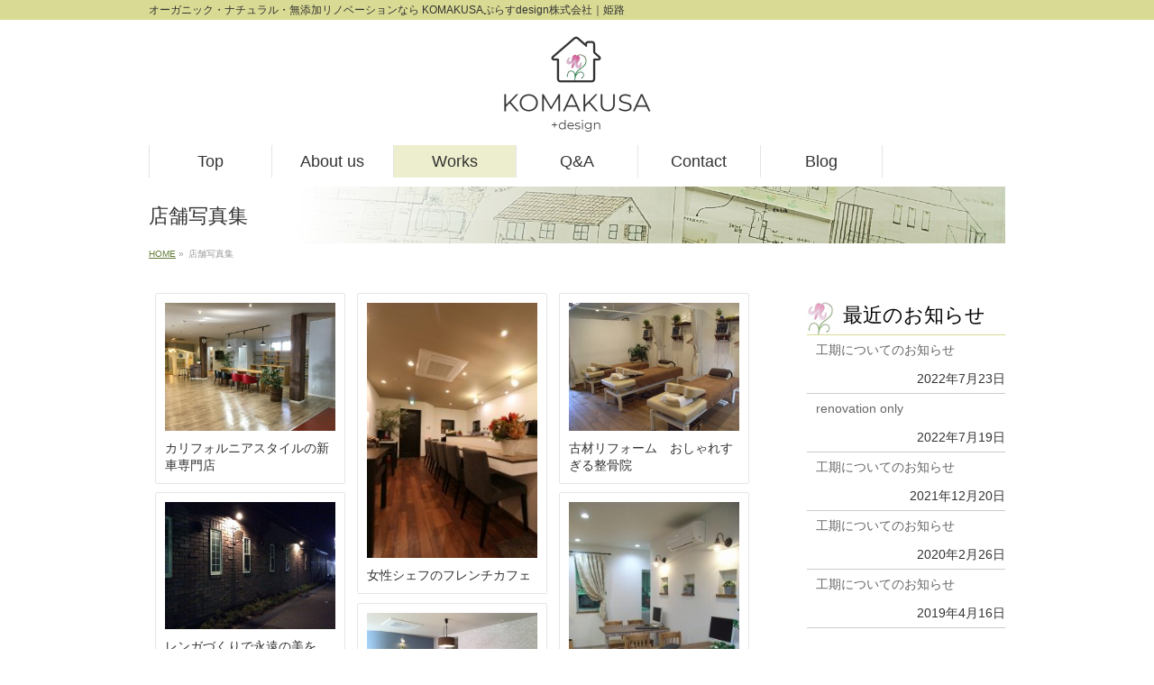

--- FILE ---
content_type: text/html; charset=UTF-8
request_url: http://komakusa-gr.com/store/
body_size: 13384
content:
<!DOCTYPE html>
<!--[if IE]>
<meta http-equiv="X-UA-Compatible" content="IE=Edge">
<![endif]-->
<html xmlns:fb="http://ogp.me/ns/fb#" lang="ja">
<head>
<meta charset="UTF-8" />
<link rel="start" href="http://komakusa-gr.com" title="HOME" />

<!--[if lte IE 8]>
<link rel="stylesheet" type="text/css" media="all" href="http://komakusa-gr.com/wp/wp-content/themes/biz-vektor-child/style_oldie.css" />
<![endif]-->
<meta id="viewport" name="viewport" content="width=device-width, initial-scale=1">
<title>店舗写真集 | KOMAKUSA+design株式会社</title>
<link rel='dns-prefetch' href='//fonts.googleapis.com' />
<link rel='dns-prefetch' href='//s.w.org' />
<link rel="alternate" type="application/rss+xml" title="KOMAKUSA+design株式会社 &raquo; フィード" href="http://komakusa-gr.com/feed/" />
<link rel="alternate" type="application/rss+xml" title="KOMAKUSA+design株式会社 &raquo; 店舗写真集 フィード" href="http://komakusa-gr.com/store/feed/" />
<meta name="description" content="店舗写真集 の記事。 KOMAKUSA+design株式会社 オーガニック・ナチュラル・無添加リノベーションなら KOMAKUSAぷらすdesign株式会社｜姫路" />
<style type="text/css">.keyColorBG,.keyColorBGh:hover,.keyColor_bg,.keyColor_bg_hover:hover{background-color: #e90000;}.keyColorCl,.keyColorClh:hover,.keyColor_txt,.keyColor_txt_hover:hover{color: #e90000;}.keyColorBd,.keyColorBdh:hover,.keyColor_border,.keyColor_border_hover:hover{border-color: #e90000;}.color_keyBG,.color_keyBGh:hover,.color_key_bg,.color_key_bg_hover:hover{background-color: #e90000;}.color_keyCl,.color_keyClh:hover,.color_key_txt,.color_key_txt_hover:hover{color: #e90000;}.color_keyBd,.color_keyBdh:hover,.color_key_border,.color_key_border_hover:hover{border-color: #e90000;}</style>
		<script type="text/javascript">
			window._wpemojiSettings = {"baseUrl":"https:\/\/s.w.org\/images\/core\/emoji\/11\/72x72\/","ext":".png","svgUrl":"https:\/\/s.w.org\/images\/core\/emoji\/11\/svg\/","svgExt":".svg","source":{"concatemoji":"http:\/\/komakusa-gr.com\/wp\/wp-includes\/js\/wp-emoji-release.min.js?ver=4.9.26"}};
			!function(e,a,t){var n,r,o,i=a.createElement("canvas"),p=i.getContext&&i.getContext("2d");function s(e,t){var a=String.fromCharCode;p.clearRect(0,0,i.width,i.height),p.fillText(a.apply(this,e),0,0);e=i.toDataURL();return p.clearRect(0,0,i.width,i.height),p.fillText(a.apply(this,t),0,0),e===i.toDataURL()}function c(e){var t=a.createElement("script");t.src=e,t.defer=t.type="text/javascript",a.getElementsByTagName("head")[0].appendChild(t)}for(o=Array("flag","emoji"),t.supports={everything:!0,everythingExceptFlag:!0},r=0;r<o.length;r++)t.supports[o[r]]=function(e){if(!p||!p.fillText)return!1;switch(p.textBaseline="top",p.font="600 32px Arial",e){case"flag":return s([55356,56826,55356,56819],[55356,56826,8203,55356,56819])?!1:!s([55356,57332,56128,56423,56128,56418,56128,56421,56128,56430,56128,56423,56128,56447],[55356,57332,8203,56128,56423,8203,56128,56418,8203,56128,56421,8203,56128,56430,8203,56128,56423,8203,56128,56447]);case"emoji":return!s([55358,56760,9792,65039],[55358,56760,8203,9792,65039])}return!1}(o[r]),t.supports.everything=t.supports.everything&&t.supports[o[r]],"flag"!==o[r]&&(t.supports.everythingExceptFlag=t.supports.everythingExceptFlag&&t.supports[o[r]]);t.supports.everythingExceptFlag=t.supports.everythingExceptFlag&&!t.supports.flag,t.DOMReady=!1,t.readyCallback=function(){t.DOMReady=!0},t.supports.everything||(n=function(){t.readyCallback()},a.addEventListener?(a.addEventListener("DOMContentLoaded",n,!1),e.addEventListener("load",n,!1)):(e.attachEvent("onload",n),a.attachEvent("onreadystatechange",function(){"complete"===a.readyState&&t.readyCallback()})),(n=t.source||{}).concatemoji?c(n.concatemoji):n.wpemoji&&n.twemoji&&(c(n.twemoji),c(n.wpemoji)))}(window,document,window._wpemojiSettings);
		</script>
		<style type="text/css">
img.wp-smiley,
img.emoji {
	display: inline !important;
	border: none !important;
	box-shadow: none !important;
	height: 1em !important;
	width: 1em !important;
	margin: 0 .07em !important;
	vertical-align: -0.1em !important;
	background: none !important;
	padding: 0 !important;
}
</style>
<link rel='stylesheet' id='Biz_Vektor_common_style-css'  href='http://komakusa-gr.com/wp/wp-content/themes/biz-vektor/css/bizvektor_common_min.css?ver=1.11.2' type='text/css' media='all' />
<link rel='stylesheet' id='biz-vektor-grid-unit-css'  href='http://komakusa-gr.com/wp/wp-content/plugins/biz-vektor-grid-unit/inc/style.min.css?ver=1.6.6' type='text/css' media='all' />
<link rel='stylesheet' id='wc-shortcodes-style-css'  href='http://komakusa-gr.com/wp/wp-content/plugins/wc-shortcodes/public/assets/css/style.css?ver=3.46' type='text/css' media='all' />
<link rel='stylesheet' id='Biz_Vektor_Design_style-css'  href='http://komakusa-gr.com/wp/wp-content/themes/biz-vektor/design_skins/plain/plain.css?ver=1.11.2' type='text/css' media='all' />
<link rel='stylesheet' id='Biz_Vektor_plugin_sns_style-css'  href='http://komakusa-gr.com/wp/wp-content/themes/biz-vektor/plugins/sns/style_bizvektor_sns.css?ver=4.9.26' type='text/css' media='all' />
<link rel='stylesheet' id='Biz_Vektor_add_web_fonts-css'  href='//fonts.googleapis.com/css?family=Droid+Sans%3A700%7CLato%3A900%7CAnton&#038;ver=4.9.26' type='text/css' media='all' />
<link rel='stylesheet' id='newpost-catch-css'  href='http://komakusa-gr.com/wp/wp-content/plugins/newpost-catch/style.css?ver=4.9.26' type='text/css' media='all' />
<link rel='stylesheet' id='wordpresscanvas-font-awesome-css'  href='http://komakusa-gr.com/wp/wp-content/plugins/wc-shortcodes/public/assets/css/font-awesome.min.css?ver=4.7.0' type='text/css' media='all' />
<link rel='stylesheet' id='jquery.lightbox.min.css-css'  href='http://komakusa-gr.com/wp/wp-content/plugins/wp-jquery-lightbox/styles/lightbox.min.css?ver=1.4.8' type='text/css' media='all' />
<script type='text/javascript' src='http://komakusa-gr.com/wp/wp-includes/js/jquery/jquery.js?ver=1.12.4'></script>
<script type='text/javascript' src='http://komakusa-gr.com/wp/wp-includes/js/jquery/jquery-migrate.min.js?ver=1.4.1'></script>
<link rel='https://api.w.org/' href='http://komakusa-gr.com/wp-json/' />
<link rel="EditURI" type="application/rsd+xml" title="RSD" href="http://komakusa-gr.com/wp/xmlrpc.php?rsd" />
<link rel="wlwmanifest" type="application/wlwmanifest+xml" href="http://komakusa-gr.com/wp/wp-includes/wlwmanifest.xml" /> 
<!-- [ BizVektor OGP ] -->
<meta property="og:site_name" content="KOMAKUSA+design株式会社" />
<meta property="og:url" content="http://komakusa-gr.com/store/" />
<meta property="fb:app_id" content="" />
<meta property="og:type" content="article" />
<!-- [ /BizVektor OGP ] -->
<!--[if lte IE 8]>
<link rel="stylesheet" type="text/css" media="all" href="http://komakusa-gr.com/wp/wp-content/themes/biz-vektor/design_skins/plain/plain_oldie.css" />
<![endif]-->
<link rel="pingback" href="http://komakusa-gr.com/wp/xmlrpc.php" />
<style type="text/css">
/*-------------------------------------------*/
/*	menu divide
/*-------------------------------------------*/
@media (min-width: 970px) { #gMenu .menu > li { width:14.28%; text-align:center; } }
</style>
<style type="text/css">
/*-------------------------------------------*/
/*	font
/*-------------------------------------------*/
h1,h2,h3,h4,h4,h5,h6,#header #site-title,#pageTitBnr #pageTitInner #pageTit,#content .leadTxt,#sideTower .localHead {font-family: "ヒラギノ角ゴ Pro W3","Hiragino Kaku Gothic Pro","メイリオ",Meiryo,Osaka,"ＭＳ Ｐゴシック","MS PGothic",sans-serif; }
#pageTitBnr #pageTitInner #pageTit { font-weight:lighter; }
#gMenu .menu li a strong {font-family: "ヒラギノ角ゴ Pro W3","Hiragino Kaku Gothic Pro","メイリオ",Meiryo,Osaka,"ＭＳ Ｐゴシック","MS PGothic",sans-serif; }
</style>
<link rel="stylesheet" href="http://komakusa-gr.com/wp/wp-content/themes/biz-vektor-child/style.css" type="text/css" media="all" />
<style type="text/css">
/* 全体 */
body {
   font-family:"ヒラギノ角ゴ Pro W3", "Hiragino Kaku Gothic Pro", "メイリオ", Meiryo, Osaka, "ＭＳ Ｐゴシック", "MS PGothic", sans-serif;
   color: #333;#627A35
   font-size: 15px;
   line-height: 170%;
}

@media (min-width: 660px) {
  .content p {
    line-height: 190%;
  }
}
/* h1, h2 */
.content h2, .content h1.contentTitle, .content h1.entryPostTitle {
    font-family: "Yu Mincho", "YuMincho", "ヒラギノ角ゴ Pro W3", "Hiragino Kaku Gothic Pro", "メイリオ", Meiryo, Osaka, "ＭＳ Ｐゴシック", "MS PGothic", sans-serif;
    border-bottom: 1px solid #D9DB94;
    border-top: none;
    font-weight: normal;
    background: url(http://komakusa-gr.com/wp/wp-content/uploads/2018/03/flower36.png) no-repeat bottom left;
    padding-left: 40px;
    color: #000;
    font-size: 22px;
}

/* h3 */
.content h3 {
    font-weight: normal;
    border-left: 3px solid #EDEECD;
}

.page-id-712 .content h3 {
    border-left: none;
}

/* h4 */
h4 {
    font-weight: normal;
}

/* a */
a {
    color: #627A35;
}

/* ol */
.content ol {
    font-size:18px;
}

.content ol li p {
    font-size:14px;
}

/* li */
.content ol li ul li {
    list-style: disc;
    font-size:14px;
}

/* ボタン */
a.btn, .linkBtn a, input[type=button], input[type=submit] {
    background-color: #EDEECD;
    margin-top: 0;
}

a.btn:hover, .linkBtn a:hover {
    background-color: #F4F4E0;
}

/* table */
.content th, .content thead th {
    background-color: #EDEECD;
}

.content table th, .content table td {
    font-size: 14px; 
}

@media (min-width: 660px) {
  .content table.mobile-block th {
    box-shadow: inset 1px 1px 0px #ffffff;
  }
}

/* flexBox */
#content .flowBox {
    background: url(http://komakusa-gr.com/wp/wp-content/uploads/2018/04/arrow_down2.png) left 80px bottom no-repeat;
}

@media (min-width: 970px) {
  #content .flowBox {
//    background: url(http://komakusa-gr.com/wp/wp-content/uploads/2018/04/arrow_down2.png) left 126px bottom no-repeat;
    max-width: 355px;
  }
}

#content .flowBox dl {
    border: none;
    border-left: 3px solid #D9DB94;
//    background: #f8f8f8;
}

#content .flowBox dl dd {
    vertical-align: middle;
}

#content .flowBox dl .number {
    font-family: "Yu Mincho", "YuMincho", "ヒラギノ角ゴ Pro W3", "Hiragino Kaku Gothic Pro", "メイリオ", Meiryo, Osaka, "ＭＳ Ｐゴシック", "MS PGothic", sans-serif;
    font-size: 24px;
    color: #666;
}

/*　管理者に表示される説明を消す　*/
.adminEdit {
    display:none;
}

/* 画像リンクをマウスオーバー時に白くする */
a:hover img {
 opacity:0.7; /* 透明度30％ */
 filter: alpha(opacity=70); /* IE用 */
}

/* 写真に枠と影を付ける */
.imgframe {
    padding: 2px;
    border: #ccc 1pt solid;
    box-shadow: 4px 4px 4px rgba(0,0,0,0.1);
    margin-bottom: 20px !important;
}

.content img.imgframe {
    max-width: 98% !important;
}

/* スマホのとき画像を小さく */
@media (max-width: 660px) {
  .spImg {
    width: 150px !important;
    height: auto !important;
  }
}

/* スマホのとき画像大きく */
@media (max-width: 660px) {
  .spImgCenter {
    float: none;
    display: block;
    width: 100%;
  }
}

/* PCのみ改行 */
@media (max-width: 970px) {
  .br_pc {
    display: none;
  }
}

/* アイコンの色 */
#menu-headernavigation i,
#topPrLeft .topPrInner .topPrTit a:before,
#topPrCenter .topPrInner .topPrTit a:before,
#topPrRight .topPrInner .topPrTit a:before,
#topInfo h2:before,
#topBlog h2:before
 {
    color: #008B85;
}

/* ヘッダートップ */
#headerTop {
  background: #D9DB94;
}

#headerTop #site-description {
    color: #333;
}

/* ロゴ */
#header #site-title {
  margin: 0 auto;
  float: none;
  width: 92px;
}

@media (min-width: 660px) {
  #header #site-title {
    width: 163px;
  }
  #header #site-title a img {
    max-height: 106px;
    height: 106px;
    width: 163px;
  }
}


/* 電話番号 */
#headContact {
    display: none;
}

/* スライドショー */
#topMainBnrFrame {
    border: none;
}

.flexslider {
  background: rgba(255,255,255,0);
}

.flex-direction-nav li a {
  display: none;
}

.flex-control-nav li a {
  display: none;
}

#topMainBnr {
  margin-top: -20px;
}

#topMainBnrFrame {
  background: url(http://komakusa-gr.com/wp/wp-content/uploads/2018/03/top1.png);
}

@media (min-width: 970px) {
  #topMainBnr {
    margin-top: -70px;
  }
}

/* グローバルメニュー */
#gMenu .menu li a strong {
//    font-family: 'Lato', 'Noto Sans Japanese', '游ゴシック Medium', '游ゴシック体', 'Yu Gothic Medium', YuGothic, 'ヒラギノ角ゴ ProN', 'Hiragino Kaku Gothic ProN', 'メイリオ', Meiryo, 'ＭＳ Ｐゴシック', 'MS PGothic', sans-serif;
    font-size: 18px;
//    font-weight: normal;
}

#gMenu .menu ul.sub-menu {
    font-size: 14px;
}

#gMenu .menu li.current_page_item > a, #gMenu .menu li > a:hover {
    background-color: #EDEECD;
}

#gMenu .assistive-text {
  background-color: #D9DB94;
}

#gMenu .assistive-text span {
  color: #627A35;
}

@media (min-width: 770px) {

  #gMenu .menu li:hover ul {
    display: none;
  }
  #gMenu .menu li:hover > ul {
    display: block;
  }
  #gMenu .menu li:hover > ul li ul {
    display: none;
  }
 
  #gMenu .menu li:hover ul li:hover ul,
  #gMenu .menu li:hover ul li:hover ul li {
    display: none;
  }

  #gMenu .menu li:hover > ul li:hover > ul,
  #gMenu .menu li:hover > ul li:hover > ul li {
    display: block;
  }

  #gMenu .menu > li.current_page_ancestor > a {
    background-color: #EDEECD;
  }
}

/* 3pr */
#topPr .prImage img.imageWide {
    display: block;
}

#topPr .prImage img.imageSmall {
    display: none;
}

#topPr .prImage {
    float: none;
    width: 100%;
    margin-right: 0px;
}

#topPr #topPrLeft {
    width: 33.3%;
    text-align: left;
    float: left;
    display: block;
    overflow: visible;
}

#topPr #topPrCenter {
    width: 33.3%;
    text-align: center;
    float: left;
    display: block;
    overflow: visible;
}

#topPr #topPrRight {
    width: 33.3%;
    text-align: right;
    float: left;
    display: block;
    overflow: visible;
}

/* フッター */
#footer {
  background: url(http://komakusa-gr.com/wp/wp-content/uploads/2018/04/footer.png) no-repeat center bottom;
}

/* フッターロゴ */
#footer dl#footerOutline dt img {
    max-height: 80px;
    text-align: center;
}

@media (min-width: 970px) {
  #footer dl#footerOutline dt img {
    max-height: 106px;
  }
}

/* フッターメニュー */
#footerSiteMap .menu a {
    color: #666;
}

/* フッターリンク　ホバー時の文字色 */
#siteBottom {
  background: #D9DB94;
  padding: 20px 0px;
}


#footerSiteMap .menu a:hover {
//    color: #008B85;
}

/* フッター コピーライト */
#siteBottomInner.innerBox {
    padding: 15px 0 15px;
}

#powerd {
  display:none
}

/* サイドバー */
#sideTower .localHead {
    border:none;
    border-bottom: none;
    font-family: "Yu Mincho", "YuMincho", "ヒラギノ角ゴ Pro W3", "Hiragino Kaku Gothic Pro", "メイリオ", Meiryo, Osaka, "ＭＳ Ｐゴシック", "MS PGothic", sans-serif;
    border-bottom: 1px solid #D9DB94;
    border-top: none;
    font-weight: normal;
    background: url(http://komakusa-gr.com/wp/wp-content/uploads/2018/03/flower36.png) no-repeat bottom left;
    padding-left: 40px;
    color: #000;
    font-size: 22px;
}

.sideTower .sideWidget li a {
    background: #FFF;
}

.sideTower .sideWidget li a:hover, .sideTower .sideWidget li.current_page_item a, .sideTower .sideWidget li.current-cat a {
    background-color: #FFF;
}

/* 固定ページタイトル */
#pageTitBnr {
    background: url(http://komakusa-gr.com/wp/wp-content/uploads/2018/04/title_bg.png) left center no-repeat ;
}

  #pageTitInner {
//    background: url(http://komakusa-gr.com/wp/wp-content/uploads/2018/04/title_bg.png) left center no-repeat ;
  }

#pageTitBnr .innerBox {
//  width: 100%;
}

@media (min-width: 970px) {
  #pageTitBnr {
    background: #FFF;
    margin-top: 10px;
  }
  #pageTitInner {
    background: url(http://komakusa-gr.com/wp/wp-content/uploads/2018/04/title_bg.png) right center no-repeat ;
  }
}

/* rssボタン */
.content .infoList .rssBtn a {
    background-color: #EDEECD;
    color: #666;
}

/* moreリンク */
.moreLink a {
    background: url(http://komakusa-gr.com/wp/wp-content/themes/biz-vektor/design_skins/plain/images/icon_try1_gray.gif) 5px 50% no-repeat #EDEECD;
}

.moreLink a:hover {
    background-color: #F4F4E0;
}

/* カテゴリ */
.content .infoList .infoCate a {
    background-color: #EDEECD;
}

.content .infoList .infoCate a:hover {
    background-color: #F4F4E0;
    color: #666;
}

/* お問い合わせフォーム */
span.wpcf7-list-item {
    margin-right: 8px;
}
.small {
    max-width: 300px;
}
.long{
    width: 580px;
    max-width: 95%;
}

input, select{
    vertical-align:middle !important;
}

div.wpcf7-validation-errors, span.wpcf7-not-valid-tip {
    background-color: #D9DB94;
}

div.wpcf7-validation-errors::after, span.wpcf7-not-valid-tip::after {
    border-bottom: 10px solid #D9DB94;
}

div.wpcf7-validation-errors, div.wpcf7-acceptance-missing {
    border: none;
}

div.wpcf7-validation-errors, span.wpcf7-not-valid-tip {
    color: red;
}

@media (max-width: 680px) {
  input, textarea {
    max-width: 90%;
  }

  form table {
    table-layout: fixed;
  }

  #content table th, #content table td {
    margin-right: 0;
  }
}

/* グーグルマップ　レスポンシブ対応 */
.ggmap {
    position: relative;
    padding-bottom: 56.25%;
    padding-top: 30px;
    height: 0;
    overflow: hidden;
}
 
.ggmap iframe,
.ggmap object,
.ggmap embed {
    position: absolute;
    top: 0;
    left: 0;
    width: 100%;
    height: 100%;
}

/* wc Canvas */
.wc-shortcodes-item {
    margin-bottom:0;
}

.wc-shortcodes-one-half, .wc-shortcodes-one-third, .wc-shortcodes-two-third, .wc-shortcodes-three-fourth, .wc-shortcodes-one-fourth, .wc-shortcodes-one-fifth, .wc-shortcodes-two-fifth, .wc-shortcodes-three-fifth, .wc-shortcodes-four-fifth, .wc-shortcodes-one-sixth, .wc-shortcodes-five-sixth {
    margin-left: 2%;
    margin-right: 1%;
}

/*pc以外で画像を中央表示*/
@media (max-width: 970px) {
  .spCenterImg {
    clear: both !important;
    display: block !important;
    margin-left: auto !important;
    margin-right: auto !important;
    float: none !important;
  }
}

/*pcで文章を中央表示*/
@media (min-width: 970px) {
  .pcCenter {
    text-align: center !important;
  }
}

/* サイドバー 最近の投稿 */
.date {
    color: #333;
    text-align: right;
    display: block;
}

.date::before {
	content: "\A" ;
	white-space: pre ;
}

#npcatch img {
    float: left;
    padding: 0;
}

#npcatch .title {
    padding: 0 0 0 10px;
}


@media (min-width: 970px) {
  #npcatch .title {
//    width: 125px;
    width: auto;
//    float: right;
  }
}

/* blockquote, sectionFrame */
.content .sectionFrame {
    border: none;
    // background-color: #EDEECD;
    overflow: hidden;
    background: #F8F8F8 url(http://komakusa-gr.com/wp/wp-content/uploads/2018/04/kanban_gray.png) no-repeat bottom 10px center;
	background-size:contain;
}

.content .sectionFrame ul,
.balloon4 ul {
   position:relative;
   float:left;
   left:50%;
   margin: 0 0 0 20px;
}

.content .sectionFrame ul li,
.balloon4 ul li {
   position:relative;
   left:-50%;
}

/* マージン */
.mb0 {
  margin-bottom: 0 !important;
}
.mt10 {
  margin-top: 10px !important;
}
.mt20 {
  margin-top: 20px !important;
}
.mt30 {
  margin-top: 30px !important;
}
.mt40 {
  margin-top: 40px !important;
}
.mt60 {
  margin-top: 60px !important;
}

/* その他 */
.center {
  text-align: center !important;
}

@media (min-width: 970px) {
  #main #container #content {
    width:680px;
  }
}

.tel {
  color: #627A35;
  font-family: 'Lato', 'ヒラギノ角ゴ ProN', 'Hiragino Kaku Gothic ProN', 'メイリオ', Meiryo, 'ＭＳ Ｐゴシック', 'MS PGothic', sans-serif !important;
  font-size: 20px !important;
  vertical-align: middle;
  line-height: 32px;
//  text-align: center;
}

.tel img {
//  vertical-align: middle;
}

.mailbtn {
  color: #627A35;
  font-size: 18px;
  line-height: 32px;
}

.mailbtn a {
  border-radius: 4px;
  border-bottom: 4px solid #D9DB94;
}

.mailbtn a:hover {
    -ms-transform: translateY(4px);
    -webkit-transform: translateY(4px);
    transform: translateY(4px);/*下に動く*/
    border-bottom: none;/*線を消す*/
    margin-bottom: 4px;
}

/* 会社概要・プロフィール */

/* ふきだし */
.balloon-top {
	position: relative;
	display: inline-block;
 	margin: 1.5em 0;
	padding: 20px !important;
	min-width: 120px;
 	max-width: 100%;
	background: #EDEECD;
    border-radius: 6px;
}

.balloon-top:before{
	content: "";
	position: absolute;
	top: -30px;
	left: 75%;
 	margin-left: -15px;
	border: 15px solid transparent;
	border-bottom: 15px solid #EDEECD;
}

.balloon-top p {
	margin: 0;
	padding: 0;
}

#content p.leadTxt, .leadTxt {
    font-family: "Yu Mincho", "YuMincho", "ヒラギノ角ゴ Pro W3", "Hiragino Kaku Gothic Pro", "メイリオ", Meiryo, Osaka, "ＭＳ Ｐゴシック", "MS PGothic", sans-serif;
    font-size: 24px;
}

.wc-shortcodes-one-half, .wc-shortcodes-one-third, .wc-shortcodes-two-third, .wc-shortcodes-three-fourth, .wc-shortcodes-one-fourth, .wc-shortcodes-one-fifth, .wc-shortcodes-two-fifth, .wc-shortcodes-three-fifth, .wc-shortcodes-four-fifth, .wc-shortcodes-one-sixth, .wc-shortcodes-five-sixth {
    margin-left: 0;
    margin-right: 0;
}

.wc-shortcodes-one-third {
    width: 33.3%;
}

/* はじめまして */
.balloon4 {
    position: relative;
    margin: 2em 40px;
//    margin: 2em;
    padding: 15px;
    background: #EDEECD;
    border-radius: 30px;
}

.balloon4:before{    
    content: "";
    position: absolute;
    right: 36px;
    width: 13px;
    height: 12px;
    bottom: -38px;
    background: #EDEECD;
    border-radius: 50%;
}

.balloon4:after{
    content: "";
    position: absolute;
    right: 24px;
    width: 20px;
    height: 18px;
    bottom: -24px;
    background: #EDEECD;
    border-radius: 50%;
}
.balloon4 p {
    margin: 0; 
    padding: 0;
}</style>
	</head>

<body class="archive post-type-archive post-type-archive-store wc-shortcodes-font-awesome-enabled two-column right-sidebar">

<div id="fb-root"></div>

<div id="wrap">

<!--[if lte IE 8]>
<div id="eradi_ie_box">
<div class="alert_title">ご利用の <span style="font-weight: bold;">Internet Exproler</span> は古すぎます。</div>
<p>あなたがご利用の Internet Explorer はすでにサポートが終了しているため、正しい表示・動作を保証しておりません。<br />
古い Internet Exproler はセキュリティーの観点からも、<a href="https://www.microsoft.com/ja-jp/windows/lifecycle/iesupport/" target="_blank" >新しいブラウザに移行する事が強く推奨されています。</a><br />
<a href="http://windows.microsoft.com/ja-jp/internet-explorer/" target="_blank" >最新のInternet Exproler</a> や <a href="https://www.microsoft.com/ja-jp/windows/microsoft-edge" target="_blank" >Edge</a> を利用するか、<a href="https://www.google.co.jp/chrome/browser/index.html" target="_blank">Chrome</a> や <a href="https://www.mozilla.org/ja/firefox/new/" target="_blank">Firefox</a> など、より早くて快適なブラウザをご利用ください。</p>
</div>
<![endif]-->

<!-- [ #headerTop ] -->
<div id="headerTop">
<div class="innerBox">
<div id="site-description">オーガニック・ナチュラル・無添加リノベーションなら KOMAKUSAぷらすdesign株式会社｜姫路</div>
</div>
</div><!-- [ /#headerTop ] -->

<!-- [ #header ] -->
<header id="header" class="header">
<div id="headerInner" class="innerBox">
<!-- [ #headLogo ] -->
<div id="site-title">
<a href="http://komakusa-gr.com/" title="KOMAKUSA+design株式会社" rel="home">
<img src="//komakusa-gr.com/wp/wp-content/uploads/2018/04/logo.png" alt="KOMAKUSA+design株式会社" /></a>
</div>
<!-- [ /#headLogo ] -->

<!-- [ #headContact ] -->
<!-- [ /#headContact ] -->

</div>
<!-- #headerInner -->
</header>
<!-- [ /#header ] -->


<!-- [ #gMenu ] -->
<div id="gMenu" class="itemClose">
<div id="gMenuInner" class="innerBox">
<h3 class="assistive-text" onclick="showHide('gMenu');"><span><i class="fa fa-caret-right"></i> MENU</span></h3>
<div class="skip-link screen-reader-text">
	<a href="#content" title="メニューを飛ばす">メニューを飛ばす</a>
</div>
<div class="menu-headernavigation-container"><ul id="menu-headernavigation" class="menu"><li id="menu-item-587" class="menu-item menu-item-type-post_type menu-item-object-page menu-item-home"><a href="http://komakusa-gr.com/"><strong>Top</strong></a></li>
<li id="menu-item-1810" class="menu-item menu-item-type-post_type menu-item-object-page menu-item-has-children"><a href="http://komakusa-gr.com/about-us/"><strong>About us</strong></a>
<ul class="sub-menu">
	<li id="menu-item-697" class="menu-item menu-item-type-post_type menu-item-object-page"><a href="http://komakusa-gr.com/about-us/greeting/">はじめまして</a></li>
	<li id="menu-item-696" class="menu-item menu-item-type-post_type menu-item-object-page"><a href="http://komakusa-gr.com/about-us/profile/">会社概要・プロフィール</a></li>
	<li id="menu-item-2246" class="menu-item menu-item-type-post_type menu-item-object-page"><a href="http://komakusa-gr.com/about-us/voice/">お客様の声</a></li>
</ul>
</li>
<li id="menu-item-2040" class="menu-item menu-item-type-post_type menu-item-object-page current-menu-ancestor current-menu-parent current_page_parent current_page_ancestor menu-item-has-children"><a href="http://komakusa-gr.com/works/"><strong>Works</strong></a>
<ul class="sub-menu">
	<li id="menu-item-1918" class="menu-item menu-item-type-custom menu-item-object-custom"><a href="http://komakusa-gr.com/new_construction">新築写真集</a></li>
	<li id="menu-item-865" class="menu-item menu-item-type-post_type menu-item-object-page menu-item-has-children"><a href="http://komakusa-gr.com/works/renovation/">リノベーション</a>
	<ul class="sub-menu">
		<li id="menu-item-873" class="menu-item menu-item-type-post_type menu-item-object-page menu-item-has-children"><a href="http://komakusa-gr.com/works/renovation/detached-house/">一戸建てリノベ</a>
		<ul class="sub-menu">
			<li id="menu-item-875" class="menu-item menu-item-type-post_type menu-item-object-page"><a href="http://komakusa-gr.com/works/renovation/detached-house/concept_renovation/">リノベへの想い</a></li>
			<li id="menu-item-2041" class="menu-item menu-item-type-custom menu-item-object-custom"><a href="http://komakusa-gr.com/reno_house/">一戸建てリノベ写真集</a></li>
		</ul>
</li>
		<li id="menu-item-878" class="menu-item menu-item-type-post_type menu-item-object-page menu-item-has-children"><a href="http://komakusa-gr.com/works/renovation/renovation_mansion/">マンションリノベ</a>
		<ul class="sub-menu">
			<li id="menu-item-877" class="menu-item menu-item-type-post_type menu-item-object-page"><a href="http://komakusa-gr.com/works/renovation/renovation_mansion/about_renovation/">リノベについて</a></li>
			<li id="menu-item-2091" class="menu-item menu-item-type-custom menu-item-object-custom"><a href="http://komakusa-gr.com/reno_apart/">マンションリノベ写真集</a></li>
		</ul>
</li>
	</ul>
</li>
	<li id="menu-item-2134" class="menu-item menu-item-type-custom menu-item-object-custom current-menu-item"><a href="http://komakusa-gr.com/store/">店舗写真集</a></li>
	<li id="menu-item-2217" class="menu-item menu-item-type-custom menu-item-object-custom"><a href="http://komakusa-gr.com/garden/">ガーデン写真集</a></li>
	<li id="menu-item-866" class="menu-item menu-item-type-post_type menu-item-object-page menu-item-has-children"><a href="http://komakusa-gr.com/works/water/">水まわり集</a>
	<ul class="sub-menu">
		<li id="menu-item-872" class="menu-item menu-item-type-post_type menu-item-object-page"><a href="http://komakusa-gr.com/works/water/bathroom/">Bathroom</a></li>
		<li id="menu-item-871" class="menu-item menu-item-type-post_type menu-item-object-page"><a href="http://komakusa-gr.com/works/water/kitchen/">Kitchen</a></li>
		<li id="menu-item-870" class="menu-item menu-item-type-post_type menu-item-object-page"><a href="http://komakusa-gr.com/works/water/lavatory/">Lavatory</a></li>
		<li id="menu-item-869" class="menu-item menu-item-type-post_type menu-item-object-page"><a href="http://komakusa-gr.com/works/water/toilet/">Toilet</a></li>
	</ul>
</li>
</ul>
</li>
<li id="menu-item-709" class="menu-item menu-item-type-post_type menu-item-object-page menu-item-has-children"><a href="http://komakusa-gr.com/qa/"><strong>Q&#038;A</strong></a>
<ul class="sub-menu">
	<li id="menu-item-726" class="menu-item menu-item-type-post_type menu-item-object-page"><a href="http://komakusa-gr.com/qa/performance/">性能について(メンテナンス中)</a></li>
	<li id="menu-item-725" class="menu-item menu-item-type-post_type menu-item-object-page"><a href="http://komakusa-gr.com/qa/after/">アフターについて(メンテナンス中)</a></li>
	<li id="menu-item-724" class="menu-item menu-item-type-post_type menu-item-object-page"><a href="http://komakusa-gr.com/qa/budget/">予算・資金計画について(メンテナンス中)</a></li>
	<li id="menu-item-723" class="menu-item menu-item-type-post_type menu-item-object-page"><a href="http://komakusa-gr.com/qa/flow/">施工までの流れ(メンテナンス中)</a></li>
</ul>
</li>
<li id="menu-item-602" class="menu-item menu-item-type-post_type menu-item-object-page"><a href="http://komakusa-gr.com/contact/"><strong>Contact</strong></a></li>
<li id="menu-item-603" class="menu-item menu-item-type-post_type menu-item-object-page current_page_parent"><a href="http://komakusa-gr.com/blog/"><strong>Blog</strong></a></li>
</ul></div>
</div><!-- [ /#gMenuInner ] -->
</div>
<!-- [ /#gMenu ] -->

<div id="pageTitBnr">
<div class="innerBox">
<div id="pageTitInner">
<div id="pageTit">
店舗写真集</div>
</div><!-- [ /#pageTitInner ] -->
</div>
</div><!-- [ /#pageTitBnr ] -->
<!-- [ #panList ] -->
<div id="panList">
<div id="panListInner" class="innerBox"><ul><li id="panHome" itemprop="itemListElement" itemscope itemtype="http://schema.org/ListItem"><a href="http://komakusa-gr.com" itemprop="item"><span itemprop="name">HOME</span></a> &raquo; </li><li itemprop="itemListElement" itemscope itemtype="http://schema.org/ListItem"><span itemprop="name">店舗写真集</span></li></ul></div>
</div>
<!-- [ /#panList ] -->

<div id="main" class="main"><!-- [ #container ] -->
<div id="container" class="innerBox">
	<!-- [ #content ] -->
	<div id="content" class="content">
				<div class="infoList">
		
		<!-- [BV Grid Unit] -->
	<div class="bv-grid-unit-wrapper">
		<div class="bv-grid-unit-item" id="post-2191">
			<div class="bv-grid-unit-item-inner">					<div class="bv-grid-unit-thumb">
						<a href="http://komakusa-gr.com/store/%e3%82%ab%e3%83%aa%e3%83%95%e3%82%a9%e3%83%ab%e3%83%8b%e3%82%a2%e3%82%b9%e3%82%bf%e3%82%a4%e3%83%ab%e3%81%ae%e6%96%b0%e8%bb%8a%e5%b0%82%e9%96%80%e5%ba%97/" title="カリフォルニアスタイルの新車専門店"><img width="300" height="225" src="http://komakusa-gr.com/wp/wp-content/uploads/2018/04/st06-10-300x225.jpg" class="attachment-medium size-medium wp-post-image" alt="" srcset="http://komakusa-gr.com/wp/wp-content/uploads/2018/04/st06-10-300x225.jpg 300w, http://komakusa-gr.com/wp/wp-content/uploads/2018/04/st06-10-768x576.jpg 768w, http://komakusa-gr.com/wp/wp-content/uploads/2018/04/st06-10-1024x768.jpg 1024w" sizes="(max-width: 300px) 100vw, 300px" />						</a>
					</div>				<p class="bv-grid-unit-date">
														</p>
				<p class="bv-grid-unit-title"><a href="http://komakusa-gr.com/store/%e3%82%ab%e3%83%aa%e3%83%95%e3%82%a9%e3%83%ab%e3%83%8b%e3%82%a2%e3%82%b9%e3%82%bf%e3%82%a4%e3%83%ab%e3%81%ae%e6%96%b0%e8%bb%8a%e5%b0%82%e9%96%80%e5%ba%97/" title="カリフォルニアスタイルの新車専門店">カリフォルニアスタイルの新車専門店</a></p>
			</div>
		</div><!-- /.bv-grid-unit-item -->
		
		<div class="bv-grid-unit-item" id="post-2172">
			<div class="bv-grid-unit-item-inner">					<div class="bv-grid-unit-thumb">
						<a href="http://komakusa-gr.com/store/%e5%a5%b3%e6%80%a7%e3%82%b7%e3%82%a7%e3%83%95%e3%81%ae%e3%83%95%e3%83%ac%e3%83%b3%e3%83%81%e3%82%ab%e3%83%95%e3%82%a7/" title="女性シェフのフレンチカフェ"><img width="200" height="300" src="http://komakusa-gr.com/wp/wp-content/uploads/2018/04/st05-16-200x300.jpg" class="attachment-medium size-medium wp-post-image" alt="" srcset="http://komakusa-gr.com/wp/wp-content/uploads/2018/04/st05-16-200x300.jpg 200w, http://komakusa-gr.com/wp/wp-content/uploads/2018/04/st05-16-768x1152.jpg 768w, http://komakusa-gr.com/wp/wp-content/uploads/2018/04/st05-16-683x1024.jpg 683w" sizes="(max-width: 200px) 100vw, 200px" />						</a>
					</div>				<p class="bv-grid-unit-date">
														</p>
				<p class="bv-grid-unit-title"><a href="http://komakusa-gr.com/store/%e5%a5%b3%e6%80%a7%e3%82%b7%e3%82%a7%e3%83%95%e3%81%ae%e3%83%95%e3%83%ac%e3%83%b3%e3%83%81%e3%82%ab%e3%83%95%e3%82%a7/" title="女性シェフのフレンチカフェ">女性シェフのフレンチカフェ</a></p>
			</div>
		</div><!-- /.bv-grid-unit-item -->
		
		<div class="bv-grid-unit-item" id="post-2159">
			<div class="bv-grid-unit-item-inner">					<div class="bv-grid-unit-thumb">
						<a href="http://komakusa-gr.com/store/%e5%8f%a4%e6%9d%90%e3%83%aa%e3%83%95%e3%82%a9%e3%83%bc%e3%83%a0%e3%80%80%e3%81%8a%e3%81%97%e3%82%83%e3%82%8c%e3%81%99%e3%81%8e%e3%82%8b%e6%95%b4%e9%aa%a8%e9%99%a2/" title="古材リフォーム　おしゃれすぎる整骨院"><img width="300" height="225" src="http://komakusa-gr.com/wp/wp-content/uploads/2018/04/st04-10-300x225.jpg" class="attachment-medium size-medium wp-post-image" alt="" srcset="http://komakusa-gr.com/wp/wp-content/uploads/2018/04/st04-10-300x225.jpg 300w, http://komakusa-gr.com/wp/wp-content/uploads/2018/04/st04-10-768x576.jpg 768w, http://komakusa-gr.com/wp/wp-content/uploads/2018/04/st04-10-1024x768.jpg 1024w, http://komakusa-gr.com/wp/wp-content/uploads/2018/04/st04-10.jpg 1280w" sizes="(max-width: 300px) 100vw, 300px" />						</a>
					</div>				<p class="bv-grid-unit-date">
														</p>
				<p class="bv-grid-unit-title"><a href="http://komakusa-gr.com/store/%e5%8f%a4%e6%9d%90%e3%83%aa%e3%83%95%e3%82%a9%e3%83%bc%e3%83%a0%e3%80%80%e3%81%8a%e3%81%97%e3%82%83%e3%82%8c%e3%81%99%e3%81%8e%e3%82%8b%e6%95%b4%e9%aa%a8%e9%99%a2/" title="古材リフォーム　おしゃれすぎる整骨院">古材リフォーム　おしゃれすぎる整骨院</a></p>
			</div>
		</div><!-- /.bv-grid-unit-item -->
		
		<div class="bv-grid-unit-item" id="post-2153">
			<div class="bv-grid-unit-item-inner">					<div class="bv-grid-unit-thumb">
						<a href="http://komakusa-gr.com/store/%e3%83%ac%e3%83%b3%e3%82%ac%e3%81%a5%e3%81%8f%e3%82%8a%e3%81%a7%e6%b0%b8%e9%81%a0%e3%81%ae%e7%be%8e%e3%82%92/" title="レンガづくりで永遠の美を"><img width="300" height="224" src="http://komakusa-gr.com/wp/wp-content/uploads/2018/04/st03-05-300x224.jpg" class="attachment-medium size-medium wp-post-image" alt="" srcset="http://komakusa-gr.com/wp/wp-content/uploads/2018/04/st03-05-300x224.jpg 300w, http://komakusa-gr.com/wp/wp-content/uploads/2018/04/st03-05-768x574.jpg 768w, http://komakusa-gr.com/wp/wp-content/uploads/2018/04/st03-05-1024x765.jpg 1024w" sizes="(max-width: 300px) 100vw, 300px" />						</a>
					</div>				<p class="bv-grid-unit-date">
														</p>
				<p class="bv-grid-unit-title"><a href="http://komakusa-gr.com/store/%e3%83%ac%e3%83%b3%e3%82%ac%e3%81%a5%e3%81%8f%e3%82%8a%e3%81%a7%e6%b0%b8%e9%81%a0%e3%81%ae%e7%be%8e%e3%82%92/" title="レンガづくりで永遠の美を">レンガづくりで永遠の美を</a></p>
			</div>
		</div><!-- /.bv-grid-unit-item -->
		
		<div class="bv-grid-unit-item" id="post-2135">
			<div class="bv-grid-unit-item-inner">					<div class="bv-grid-unit-thumb">
						<a href="http://komakusa-gr.com/store/%e3%82%ab%e3%83%b3%e3%83%88%e3%83%aa%e3%83%bc%ef%bc%86%e3%82%a2%e3%83%b3%e3%83%86%e3%82%a3%e3%83%bc%e3%82%af%e3%81%aa%e3%81%8f%e3%82%8b%e3%81%be%e3%82%84%e3%81%95%e3%82%93/" title="カントリー＆アンティークなくるまやさん"><img width="225" height="300" src="http://komakusa-gr.com/wp/wp-content/uploads/2018/04/st02-10-225x300.jpg" class="attachment-medium size-medium wp-post-image" alt="" srcset="http://komakusa-gr.com/wp/wp-content/uploads/2018/04/st02-10-225x300.jpg 225w, http://komakusa-gr.com/wp/wp-content/uploads/2018/04/st02-10-768x1024.jpg 768w, http://komakusa-gr.com/wp/wp-content/uploads/2018/04/st02-10.jpg 960w" sizes="(max-width: 225px) 100vw, 225px" />						</a>
					</div>				<p class="bv-grid-unit-date">
														</p>
				<p class="bv-grid-unit-title"><a href="http://komakusa-gr.com/store/%e3%82%ab%e3%83%b3%e3%83%88%e3%83%aa%e3%83%bc%ef%bc%86%e3%82%a2%e3%83%b3%e3%83%86%e3%82%a3%e3%83%bc%e3%82%af%e3%81%aa%e3%81%8f%e3%82%8b%e3%81%be%e3%82%84%e3%81%95%e3%82%93/" title="カントリー＆アンティークなくるまやさん">カントリー＆アンティークなくるまやさん</a></p>
			</div>
		</div><!-- /.bv-grid-unit-item -->
		
		<div class="bv-grid-unit-item" id="post-2118">
			<div class="bv-grid-unit-item-inner">					<div class="bv-grid-unit-thumb">
						<a href="http://komakusa-gr.com/store/%e3%81%be%e3%82%8b%e3%81%a7%e3%82%b1%e3%83%bc%e3%82%ad%e5%b1%8b%e3%81%95%e3%82%93/" title="まるでケーキ屋さん"><img width="300" height="213" src="http://komakusa-gr.com/wp/wp-content/uploads/2018/04/st01-03-300x213.jpg" class="attachment-medium size-medium wp-post-image" alt="" srcset="http://komakusa-gr.com/wp/wp-content/uploads/2018/04/st01-03-300x213.jpg 300w, http://komakusa-gr.com/wp/wp-content/uploads/2018/04/st01-03-768x545.jpg 768w, http://komakusa-gr.com/wp/wp-content/uploads/2018/04/st01-03-1024x727.jpg 1024w" sizes="(max-width: 300px) 100vw, 300px" />						</a>
					</div>				<p class="bv-grid-unit-date">
														</p>
				<p class="bv-grid-unit-title"><a href="http://komakusa-gr.com/store/%e3%81%be%e3%82%8b%e3%81%a7%e3%82%b1%e3%83%bc%e3%82%ad%e5%b1%8b%e3%81%95%e3%82%93/" title="まるでケーキ屋さん">まるでケーキ屋さん</a></p>
			</div>
		</div><!-- /.bv-grid-unit-item -->
		
	</div><!-- /.bv-grid-unit-wrapper -->
	<!-- [/BV Grid Unit] -->
				</div><!-- [ /.infoList ] -->
		</div>
	<!-- [ /#content ] -->

<!-- [ #sideTower ] -->
<div id="sideTower" class="sideTower">
<div class="sideWidget widget widget_newpostcatch" id="newpostcatch-3"><h3 class="localHead">最近のお知らせ</h3>					<ul id="npcatch">
			  										<li><a href="http://komakusa-gr.com/info/%e5%b7%a5%e6%9c%9f%e3%81%ab%e3%81%a4%e3%81%84%e3%81%a6%e3%81%ae%e3%81%8a%e7%9f%a5%e3%82%89%e3%81%9b-4/" title="工期についてのお知らせ"><img src="http://komakusa-gr.com/wp/wp-content/plugins/newpost-catch/no_thumb.png" width="0" height="0" alt="工期についてのお知らせ" title="工期についてのお知らせ"/><span class="title">工期についてのお知らせ<span class="date">2022年7月23日</span></span></a></li>
					  										<li><a href="http://komakusa-gr.com/info/ladies-only%e3%83%aa%e3%83%8e%e3%83%99/" title="renovation only"><img src="http://komakusa-gr.com/wp/wp-content/plugins/newpost-catch/no_thumb.png" width="0" height="0" alt="renovation only" title="renovation only"/><span class="title">renovation only<span class="date">2022年7月19日</span></span></a></li>
					  										<li><a href="http://komakusa-gr.com/info/%e5%b7%a5%e6%9c%9f%e3%81%ab%e3%81%a4%e3%81%84%e3%81%a6%e3%81%ae%e3%81%8a%e7%9f%a5%e3%82%89%e3%81%9b-3/" title="工期についてのお知らせ"><img src="http://komakusa-gr.com/wp/wp-content/plugins/newpost-catch/no_thumb.png" width="0" height="0" alt="工期についてのお知らせ" title="工期についてのお知らせ"/><span class="title">工期についてのお知らせ<span class="date">2021年12月20日</span></span></a></li>
					  										<li><a href="http://komakusa-gr.com/info/%e5%b7%a5%e6%9c%9f%e3%81%ab%e3%81%a4%e3%81%84%e3%81%a6%e3%81%ae%e3%81%8a%e7%9f%a5%e3%82%89%e3%81%9b-2/" title="工期についてのお知らせ"><img src="http://komakusa-gr.com/wp/wp-content/plugins/newpost-catch/no_thumb.png" width="0" height="0" alt="工期についてのお知らせ" title="工期についてのお知らせ"/><span class="title">工期についてのお知らせ<span class="date">2020年2月26日</span></span></a></li>
					  										<li><a href="http://komakusa-gr.com/info/%e5%b7%a5%e6%9c%9f%e3%81%ae%e3%81%8a%e7%9f%a5%e3%82%89%e3%81%9b/" title="工期についてのお知らせ"><img src="http://komakusa-gr.com/wp/wp-content/plugins/newpost-catch/no_thumb.png" width="0" height="0" alt="工期についてのお知らせ" title="工期についてのお知らせ"/><span class="title">工期についてのお知らせ<span class="date">2019年4月16日</span></span></a></li>
					  					</ul>

			</div><div class="sideWidget widget widget_categories" id="categories-3"><h3 class="localHead">ブログ</h3>		<ul>
	<li class="cat-item cat-item-21"><a href="http://komakusa-gr.com/category/%e6%9c%80%e6%96%b0%e6%83%85%e5%a0%b1/" >最新情報・イベント情報 (20)</a>
</li>
		</ul>
</div><div class="widget_text sideWidget widget widget_custom_html" id="custom_html-2"><div class="textwidget custom-html-widget"><div class="center"><a href="https://www.instagram.com/komakusa_plus_design/?hl=ja" target="_blank"><img src="http://komakusa-gr.com/wp/wp-content/uploads/2022/07/instagram.png"></a></div></div></div><div class="sideWidget widget widget_text" id="text-3">			<div class="textwidget"></div>
		</div></div>
<!-- [ /#sideTower ] -->
</div>
<!-- [ /#container ] -->

</div><!-- #main -->

<div id="back-top">
<a href="#wrap">
	<img id="pagetop" src="http://komakusa-gr.com/wp/wp-content/themes/biz-vektor/js/res-vektor/images/footer_pagetop.png" alt="PAGETOP" />
</a>
</div>

<!-- [ #footerSection ] -->
<div id="footerSection">

	<div id="pagetop">
	<div id="pagetopInner" class="innerBox">
	<a href="#wrap">PAGETOP</a>
	</div>
	</div>

	<div id="footMenu">
	<div id="footMenuInner" class="innerBox">
		</div>
	</div>

	<!-- [ #footer ] -->
	<div id="footer">
	<!-- [ #footerInner ] -->
	<div id="footerInner" class="innerBox">
		<dl id="footerOutline">
		<dt><img src="//komakusa-gr.com/wp/wp-content/uploads/2018/04/logo.png" alt="KOMAKUSA+design株式会社" /></dt>
		<dd>
		〒670-0877　兵庫県姫路市北八代2-2-22<br />
<br />
営業時間：10:00-20:00（予約制)<br />
定休日：不定休<br />
<br />
お問い合わせ<br />
InstagramのDMからお願い致します。		</dd>
		</dl>
		<!-- [ #footerSiteMap ] -->
		<div id="footerSiteMap">
<div class="menu-headernavigation-container"><ul id="menu-headernavigation-1" class="menu"><li id="menu-item-587" class="menu-item menu-item-type-post_type menu-item-object-page menu-item-home menu-item-587"><a href="http://komakusa-gr.com/">Top</a></li>
<li id="menu-item-1810" class="menu-item menu-item-type-post_type menu-item-object-page menu-item-has-children menu-item-1810"><a href="http://komakusa-gr.com/about-us/">About us</a>
<ul class="sub-menu">
	<li id="menu-item-697" class="menu-item menu-item-type-post_type menu-item-object-page menu-item-697"><a href="http://komakusa-gr.com/about-us/greeting/">はじめまして</a></li>
	<li id="menu-item-696" class="menu-item menu-item-type-post_type menu-item-object-page menu-item-696"><a href="http://komakusa-gr.com/about-us/profile/">会社概要・プロフィール</a></li>
	<li id="menu-item-2246" class="menu-item menu-item-type-post_type menu-item-object-page menu-item-2246"><a href="http://komakusa-gr.com/about-us/voice/">お客様の声</a></li>
</ul>
</li>
<li id="menu-item-2040" class="menu-item menu-item-type-post_type menu-item-object-page current-menu-ancestor current-menu-parent current_page_parent current_page_ancestor menu-item-has-children menu-item-2040"><a href="http://komakusa-gr.com/works/">Works</a>
<ul class="sub-menu">
	<li id="menu-item-1918" class="menu-item menu-item-type-custom menu-item-object-custom menu-item-1918"><a href="http://komakusa-gr.com/new_construction">新築写真集</a></li>
	<li id="menu-item-865" class="menu-item menu-item-type-post_type menu-item-object-page menu-item-has-children menu-item-865"><a href="http://komakusa-gr.com/works/renovation/">リノベーション</a>
	<ul class="sub-menu">
		<li id="menu-item-873" class="menu-item menu-item-type-post_type menu-item-object-page menu-item-has-children menu-item-873"><a href="http://komakusa-gr.com/works/renovation/detached-house/">一戸建てリノベ</a>
		<ul class="sub-menu">
			<li id="menu-item-875" class="menu-item menu-item-type-post_type menu-item-object-page menu-item-875"><a href="http://komakusa-gr.com/works/renovation/detached-house/concept_renovation/">リノベへの想い</a></li>
			<li id="menu-item-2041" class="menu-item menu-item-type-custom menu-item-object-custom menu-item-2041"><a href="http://komakusa-gr.com/reno_house/">一戸建てリノベ写真集</a></li>
		</ul>
</li>
		<li id="menu-item-878" class="menu-item menu-item-type-post_type menu-item-object-page menu-item-has-children menu-item-878"><a href="http://komakusa-gr.com/works/renovation/renovation_mansion/">マンションリノベ</a>
		<ul class="sub-menu">
			<li id="menu-item-877" class="menu-item menu-item-type-post_type menu-item-object-page menu-item-877"><a href="http://komakusa-gr.com/works/renovation/renovation_mansion/about_renovation/">リノベについて</a></li>
			<li id="menu-item-2091" class="menu-item menu-item-type-custom menu-item-object-custom menu-item-2091"><a href="http://komakusa-gr.com/reno_apart/">マンションリノベ写真集</a></li>
		</ul>
</li>
	</ul>
</li>
	<li id="menu-item-2134" class="menu-item menu-item-type-custom menu-item-object-custom current-menu-item menu-item-2134"><a href="http://komakusa-gr.com/store/">店舗写真集</a></li>
	<li id="menu-item-2217" class="menu-item menu-item-type-custom menu-item-object-custom menu-item-2217"><a href="http://komakusa-gr.com/garden/">ガーデン写真集</a></li>
	<li id="menu-item-866" class="menu-item menu-item-type-post_type menu-item-object-page menu-item-has-children menu-item-866"><a href="http://komakusa-gr.com/works/water/">水まわり集</a>
	<ul class="sub-menu">
		<li id="menu-item-872" class="menu-item menu-item-type-post_type menu-item-object-page menu-item-872"><a href="http://komakusa-gr.com/works/water/bathroom/">Bathroom</a></li>
		<li id="menu-item-871" class="menu-item menu-item-type-post_type menu-item-object-page menu-item-871"><a href="http://komakusa-gr.com/works/water/kitchen/">Kitchen</a></li>
		<li id="menu-item-870" class="menu-item menu-item-type-post_type menu-item-object-page menu-item-870"><a href="http://komakusa-gr.com/works/water/lavatory/">Lavatory</a></li>
		<li id="menu-item-869" class="menu-item menu-item-type-post_type menu-item-object-page menu-item-869"><a href="http://komakusa-gr.com/works/water/toilet/">Toilet</a></li>
	</ul>
</li>
</ul>
</li>
<li id="menu-item-709" class="menu-item menu-item-type-post_type menu-item-object-page menu-item-has-children menu-item-709"><a href="http://komakusa-gr.com/qa/">Q&#038;A</a>
<ul class="sub-menu">
	<li id="menu-item-726" class="menu-item menu-item-type-post_type menu-item-object-page menu-item-726"><a href="http://komakusa-gr.com/qa/performance/">性能について(メンテナンス中)</a></li>
	<li id="menu-item-725" class="menu-item menu-item-type-post_type menu-item-object-page menu-item-725"><a href="http://komakusa-gr.com/qa/after/">アフターについて(メンテナンス中)</a></li>
	<li id="menu-item-724" class="menu-item menu-item-type-post_type menu-item-object-page menu-item-724"><a href="http://komakusa-gr.com/qa/budget/">予算・資金計画について(メンテナンス中)</a></li>
	<li id="menu-item-723" class="menu-item menu-item-type-post_type menu-item-object-page menu-item-723"><a href="http://komakusa-gr.com/qa/flow/">施工までの流れ(メンテナンス中)</a></li>
</ul>
</li>
<li id="menu-item-602" class="menu-item menu-item-type-post_type menu-item-object-page menu-item-602"><a href="http://komakusa-gr.com/contact/">Contact</a></li>
<li id="menu-item-603" class="menu-item menu-item-type-post_type menu-item-object-page current_page_parent menu-item-603"><a href="http://komakusa-gr.com/blog/">Blog</a></li>
</ul></div></div>
		<!-- [ /#footerSiteMap ] -->
	</div>
	<!-- [ /#footerInner ] -->
	</div>
	<!-- [ /#footer ] -->

	<!-- [ #siteBottom ] -->
	<div id="siteBottom">
	<div id="siteBottomInner" class="innerBox">
	<div id="copy">Copyright &copy; <a href="http://komakusa-gr.com/" rel="home">KOMAKUSA+design株式会社</a> All Rights Reserved.</div><div id="powerd">Powered by <a href="https://ja.wordpress.org/">WordPress</a> &amp; <a href="https://bizvektor.com" target="_blank" title="無料WordPressテーマ BizVektor(ビズベクトル)"> BizVektor Theme</a> by <a href="https://www.vektor-inc.co.jp" target="_blank" title="株式会社ベクトル -ウェブサイト制作・WordPressカスタマイズ- [ 愛知県名古屋市 ]">Vektor,Inc.</a> technology.</div>	</div>
	</div>
	<!-- [ /#siteBottom ] -->
</div>
<!-- [ /#footerSection ] -->
</div>
<!-- [ /#wrap ] -->
<script type='text/javascript'>
/* <![CDATA[ */
var vkLtc = {"ajaxurl":"http:\/\/komakusa-gr.com\/wp\/wp-admin\/admin-ajax.php"};
/* ]]> */
</script>
<script type='text/javascript' src='http://komakusa-gr.com/wp/wp-content/plugins/vk-link-target-controller/js/script.js?ver=1.3.1'></script>
<script type='text/javascript'>
/* <![CDATA[ */
var wpcf7 = {"apiSettings":{"root":"http:\/\/komakusa-gr.com\/wp-json\/contact-form-7\/v1","namespace":"contact-form-7\/v1"}};
/* ]]> */
</script>
<script type='text/javascript' src='http://komakusa-gr.com/wp/wp-content/plugins/contact-form-7/includes/js/scripts.js?ver=5.1.6'></script>
<script type='text/javascript' src='http://komakusa-gr.com/wp/wp-includes/js/imagesloaded.min.js?ver=3.2.0'></script>
<script type='text/javascript' src='http://komakusa-gr.com/wp/wp-includes/js/masonry.min.js?ver=3.3.2'></script>
<script type='text/javascript' src='http://komakusa-gr.com/wp/wp-includes/js/jquery/jquery.masonry.min.js?ver=3.1.2b'></script>
<script type='text/javascript'>
/* <![CDATA[ */
var WCShortcodes = {"ajaxurl":"http:\/\/komakusa-gr.com\/wp\/wp-admin\/admin-ajax.php"};
/* ]]> */
</script>
<script type='text/javascript' src='http://komakusa-gr.com/wp/wp-content/plugins/wc-shortcodes/public/assets/js/rsvp.js?ver=3.46'></script>
<script type='text/javascript' src='http://komakusa-gr.com/wp/wp-content/plugins/wp-jquery-lightbox/jquery.touchwipe.min.js?ver=1.4.8'></script>
<script type='text/javascript'>
/* <![CDATA[ */
var JQLBSettings = {"showTitle":"0","showCaption":"1","showNumbers":"1","fitToScreen":"1","resizeSpeed":"400","showDownload":"0","navbarOnTop":"0","marginSize":"0","slideshowSpeed":"4000","prevLinkTitle":"\u524d\u306e\u753b\u50cf","nextLinkTitle":"\u6b21\u306e\u753b\u50cf","closeTitle":"\u30ae\u30e3\u30e9\u30ea\u30fc\u3092\u9589\u3058\u308b","image":"\u753b\u50cf ","of":"\u306e","download":"\u30c0\u30a6\u30f3\u30ed\u30fc\u30c9","pause":"(\u30b9\u30e9\u30a4\u30c9\u30b7\u30e7\u30fc\u3092\u505c\u6b62\u3059\u308b)","play":"(\u30b9\u30e9\u30a4\u30c9\u30b7\u30e7\u30fc\u3092\u518d\u751f\u3059\u308b)"};
/* ]]> */
</script>
<script type='text/javascript' src='http://komakusa-gr.com/wp/wp-content/plugins/wp-jquery-lightbox/jquery.lightbox.min.js?ver=1.4.8'></script>
<script type='text/javascript' src='http://komakusa-gr.com/wp/wp-includes/js/wp-embed.min.js?ver=4.9.26'></script>
<script type='text/javascript'>
/* <![CDATA[ */
var bv_sliderParams = {"slideshowSpeed":"1500","animation":"fade","animationLoop":""};
/* ]]> */
</script>
<script type='text/javascript' src='http://komakusa-gr.com/wp/wp-content/themes/biz-vektor/js/biz-vektor-min.js?ver=1.11.2' defer='defer'></script>
<script type='text/javascript'>
/* <![CDATA[ */
var grid_unit_ajax_url = "http:\/\/komakusa-gr.com\/wp\/wp-admin\/admin-ajax.php";
var grid_unit_widget_info = null;
/* ]]> */
</script>
<script type='text/javascript' src='http://komakusa-gr.com/wp/wp-content/plugins/biz-vektor-grid-unit/inc/main.min.js?ver=1.6.6'></script>
</body>
</html>

--- FILE ---
content_type: text/css
request_url: http://komakusa-gr.com/wp/wp-content/plugins/newpost-catch/style.css?ver=4.9.26
body_size: 428
content:
/*
Newpost Catch StyleSheet

With the version up of the plug-in, so will be overwritten "style.css" file each time,
I think how to directly edit the "style.css" file and how would you or declined.
If you wish to apply a CSS style on its own,
In the "/wp-content/themes/theme directory/css/" as you please create a "newpost-catch.css".
Please the name of the file to create and "newpost-catch.css". The other is the file name, does not apply.

*/

#npcatch li {
	margin: 0;
	overflow: hidden;
	clear: both;
	vertical-align: top;
}

#npcatch li a {
	display: table;
	padding: .5rem 0;
	width: 100%;
}

#npcatch img {
	float: left;
	padding: 0 .5rem 0 0;
	max-width: 100%;
	height: auto;
}

#npcatch .title {
	overflow: hidden;
	display: block;
}

